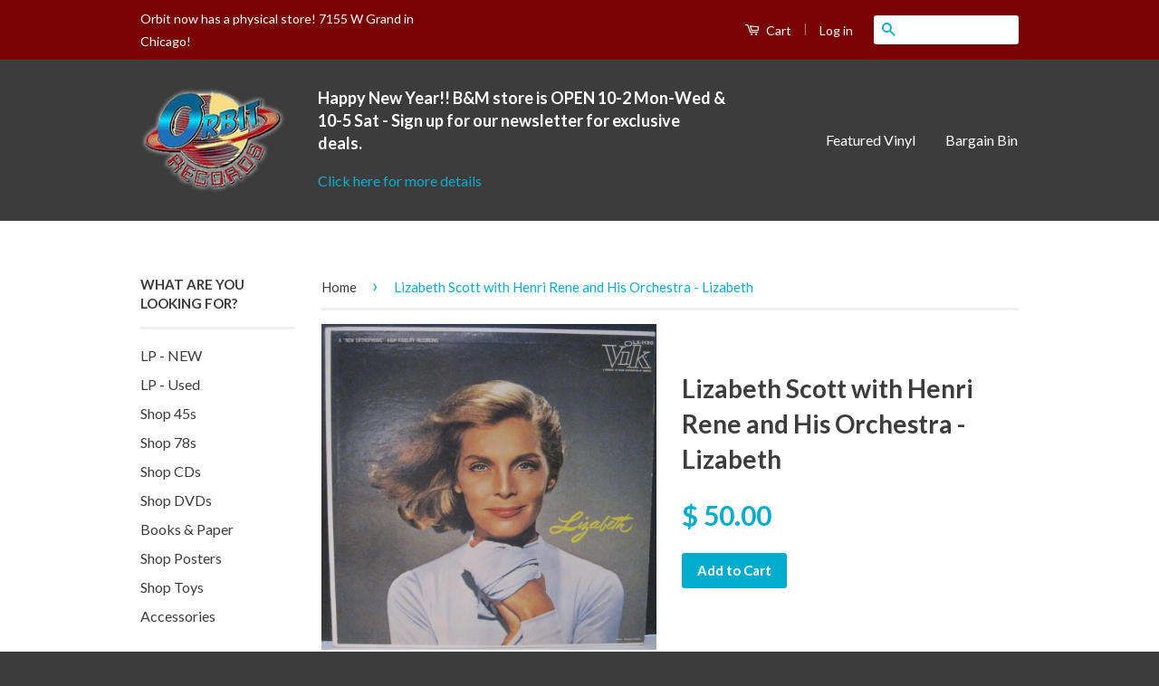

--- FILE ---
content_type: text/html; charset=utf-8
request_url: https://orbitrecords.com/products/lizabeth-scott-with-henri-rene-and-his-orchestra-lizabeth
body_size: 16245
content:
<!doctype html>
<!--[if lt IE 7]><html class="no-js lt-ie9 lt-ie8 lt-ie7" lang="en"> <![endif]-->
<!--[if IE 7]><html class="no-js lt-ie9 lt-ie8" lang="en"> <![endif]-->
<!--[if IE 8]><html class="no-js lt-ie9" lang="en"> <![endif]-->
<!--[if IE 9 ]><html class="ie9 no-js"> <![endif]-->
<!--[if (gt IE 9)|!(IE)]><!--> <html class="no-js"> <!--<![endif]-->
<head>
<meta name="google-site-verification" content="bC-hGGSe2O0bY8zIWuQ4rucG4SET92ygwTHmHqdhems" />
  <!-- Basic page needs ================================================== -->
  <meta charset="utf-8">
  <meta http-equiv="X-UA-Compatible" content="IE=edge,chrome=1">

  
  <link rel="shortcut icon" href="//orbitrecords.com/cdn/shop/t/3/assets/favicon.png?v=78210306088535284711454107761" type="image/png" />
  

  <!-- Title and description ================================================== -->
  <title>
  Lizabeth Scott with Henri Rene and His Orchestra - Lizabeth &ndash; Orbit Records
  </title>

  
  <meta name="description" content="1958 VIK Records Mono Lp LX-1130. Record is EX, Beautiful Shine, Clean. Sleeve is EX, tiny bit of ring wear, Promo Stamp on back cover. Contains; ﻿Can&#39;t Get Out of This Mood / Men / I&#39;m In Love Again / He Is a Man / Legalize My Name / It&#39;s So Nice To Have a Man Around The House / He&#39;s Funny That Way / A Deep Dark Secre">
  

  <!-- Social Meta Tags ================================================== -->
  

  <meta property="og:type" content="product">
  <meta property="og:title" content="Lizabeth Scott with Henri Rene and His Orchestra - Lizabeth">
  <meta property="og:url" content="https://orbitrecords.com/products/lizabeth-scott-with-henri-rene-and-his-orchestra-lizabeth">
  
  <meta property="og:image" content="http://orbitrecords.com/cdn/shop/products/LizabethScottLizabethVikRecordsMonoLpLX1130_grande.jpg?v=1630447190">
  <meta property="og:image:secure_url" content="https://orbitrecords.com/cdn/shop/products/LizabethScottLizabethVikRecordsMonoLpLX1130_grande.jpg?v=1630447190">
  
  <meta property="og:price:amount" content="50.00">
  <meta property="og:price:currency" content="USD">


  <meta property="og:description" content="1958 VIK Records Mono Lp LX-1130. Record is EX, Beautiful Shine, Clean. Sleeve is EX, tiny bit of ring wear, Promo Stamp on back cover. Contains; ﻿Can&#39;t Get Out of This Mood / Men / I&#39;m In Love Again / He Is a Man / Legalize My Name / It&#39;s So Nice To Have a Man Around The House / He&#39;s Funny That Way / A Deep Dark Secre">

<meta property="og:site_name" content="Orbit Records">



<meta name="twitter:card" content="summary">


  <meta name="twitter:site" content="@orbit_records">



  <meta name="twitter:title" content="Lizabeth Scott with Henri Rene and His Orchestra - Lizabeth">
  <meta name="twitter:description" content="1958 VIK Records Mono Lp LX-1130. Record is EX, Beautiful Shine, Clean. Sleeve is EX, tiny bit of ring wear, Promo Stamp on back cover. Contains; ﻿Can&#39;t Get Out of This Mood / Men / I&#39;m In Love Again / He Is a Man / Legalize My Name / It&#39;s">
  <meta name="twitter:image" content="https://orbitrecords.com/cdn/shop/products/LizabethScottLizabethVikRecordsMonoLpLX1130_medium.jpg?v=1630447190">
  <meta name="twitter:image:width" content="240">
  <meta name="twitter:image:height" content="240">



  <!-- Helpers ================================================== -->
  <link rel="canonical" href="https://orbitrecords.com/products/lizabeth-scott-with-henri-rene-and-his-orchestra-lizabeth">
  <meta name="viewport" content="width=device-width,initial-scale=1">
  <meta name="theme-color" content="#00accc">

  

  <!-- CSS ================================================== -->
  <link href="//orbitrecords.com/cdn/shop/t/3/assets/timber.scss.css?v=171956470857045713451704666080" rel="stylesheet" type="text/css" media="all" />
  <link href="//orbitrecords.com/cdn/shop/t/3/assets/theme.scss.css?v=95225465208065574291704666080" rel="stylesheet" type="text/css" media="all" />

  
  
  
  <link href="//fonts.googleapis.com/css?family=Lato:400,700" rel="stylesheet" type="text/css" media="all" />


  



  <!-- Header hook for plugins ================================================== -->
  <script>window.performance && window.performance.mark && window.performance.mark('shopify.content_for_header.start');</script><meta name="google-site-verification" content="bC-hGGSe2O0bY8zIWuQ4rucG4SET92ygwTHmHqdhems">
<meta id="shopify-digital-wallet" name="shopify-digital-wallet" content="/8074553/digital_wallets/dialog">
<meta name="shopify-checkout-api-token" content="21789aa43e6100bb555e2e983f7d7e44">
<meta id="in-context-paypal-metadata" data-shop-id="8074553" data-venmo-supported="true" data-environment="production" data-locale="en_US" data-paypal-v4="true" data-currency="USD">
<link rel="alternate" type="application/json+oembed" href="https://orbitrecords.com/products/lizabeth-scott-with-henri-rene-and-his-orchestra-lizabeth.oembed">
<script async="async" src="/checkouts/internal/preloads.js?locale=en-US"></script>
<link rel="preconnect" href="https://shop.app" crossorigin="anonymous">
<script async="async" src="https://shop.app/checkouts/internal/preloads.js?locale=en-US&shop_id=8074553" crossorigin="anonymous"></script>
<script id="apple-pay-shop-capabilities" type="application/json">{"shopId":8074553,"countryCode":"US","currencyCode":"USD","merchantCapabilities":["supports3DS"],"merchantId":"gid:\/\/shopify\/Shop\/8074553","merchantName":"Orbit Records","requiredBillingContactFields":["postalAddress","email","phone"],"requiredShippingContactFields":["postalAddress","email","phone"],"shippingType":"shipping","supportedNetworks":["visa","masterCard","amex","discover","elo","jcb"],"total":{"type":"pending","label":"Orbit Records","amount":"1.00"},"shopifyPaymentsEnabled":true,"supportsSubscriptions":true}</script>
<script id="shopify-features" type="application/json">{"accessToken":"21789aa43e6100bb555e2e983f7d7e44","betas":["rich-media-storefront-analytics"],"domain":"orbitrecords.com","predictiveSearch":true,"shopId":8074553,"locale":"en"}</script>
<script>var Shopify = Shopify || {};
Shopify.shop = "orbit-records.myshopify.com";
Shopify.locale = "en";
Shopify.currency = {"active":"USD","rate":"1.0"};
Shopify.country = "US";
Shopify.theme = {"name":"Classic","id":78376513,"schema_name":null,"schema_version":null,"theme_store_id":721,"role":"main"};
Shopify.theme.handle = "null";
Shopify.theme.style = {"id":null,"handle":null};
Shopify.cdnHost = "orbitrecords.com/cdn";
Shopify.routes = Shopify.routes || {};
Shopify.routes.root = "/";</script>
<script type="module">!function(o){(o.Shopify=o.Shopify||{}).modules=!0}(window);</script>
<script>!function(o){function n(){var o=[];function n(){o.push(Array.prototype.slice.apply(arguments))}return n.q=o,n}var t=o.Shopify=o.Shopify||{};t.loadFeatures=n(),t.autoloadFeatures=n()}(window);</script>
<script>
  window.ShopifyPay = window.ShopifyPay || {};
  window.ShopifyPay.apiHost = "shop.app\/pay";
  window.ShopifyPay.redirectState = null;
</script>
<script id="shop-js-analytics" type="application/json">{"pageType":"product"}</script>
<script defer="defer" async type="module" src="//orbitrecords.com/cdn/shopifycloud/shop-js/modules/v2/client.init-shop-cart-sync_BT-GjEfc.en.esm.js"></script>
<script defer="defer" async type="module" src="//orbitrecords.com/cdn/shopifycloud/shop-js/modules/v2/chunk.common_D58fp_Oc.esm.js"></script>
<script defer="defer" async type="module" src="//orbitrecords.com/cdn/shopifycloud/shop-js/modules/v2/chunk.modal_xMitdFEc.esm.js"></script>
<script type="module">
  await import("//orbitrecords.com/cdn/shopifycloud/shop-js/modules/v2/client.init-shop-cart-sync_BT-GjEfc.en.esm.js");
await import("//orbitrecords.com/cdn/shopifycloud/shop-js/modules/v2/chunk.common_D58fp_Oc.esm.js");
await import("//orbitrecords.com/cdn/shopifycloud/shop-js/modules/v2/chunk.modal_xMitdFEc.esm.js");

  window.Shopify.SignInWithShop?.initShopCartSync?.({"fedCMEnabled":true,"windoidEnabled":true});

</script>
<script>
  window.Shopify = window.Shopify || {};
  if (!window.Shopify.featureAssets) window.Shopify.featureAssets = {};
  window.Shopify.featureAssets['shop-js'] = {"shop-cart-sync":["modules/v2/client.shop-cart-sync_DZOKe7Ll.en.esm.js","modules/v2/chunk.common_D58fp_Oc.esm.js","modules/v2/chunk.modal_xMitdFEc.esm.js"],"init-fed-cm":["modules/v2/client.init-fed-cm_B6oLuCjv.en.esm.js","modules/v2/chunk.common_D58fp_Oc.esm.js","modules/v2/chunk.modal_xMitdFEc.esm.js"],"shop-cash-offers":["modules/v2/client.shop-cash-offers_D2sdYoxE.en.esm.js","modules/v2/chunk.common_D58fp_Oc.esm.js","modules/v2/chunk.modal_xMitdFEc.esm.js"],"shop-login-button":["modules/v2/client.shop-login-button_QeVjl5Y3.en.esm.js","modules/v2/chunk.common_D58fp_Oc.esm.js","modules/v2/chunk.modal_xMitdFEc.esm.js"],"pay-button":["modules/v2/client.pay-button_DXTOsIq6.en.esm.js","modules/v2/chunk.common_D58fp_Oc.esm.js","modules/v2/chunk.modal_xMitdFEc.esm.js"],"shop-button":["modules/v2/client.shop-button_DQZHx9pm.en.esm.js","modules/v2/chunk.common_D58fp_Oc.esm.js","modules/v2/chunk.modal_xMitdFEc.esm.js"],"avatar":["modules/v2/client.avatar_BTnouDA3.en.esm.js"],"init-windoid":["modules/v2/client.init-windoid_CR1B-cfM.en.esm.js","modules/v2/chunk.common_D58fp_Oc.esm.js","modules/v2/chunk.modal_xMitdFEc.esm.js"],"init-shop-for-new-customer-accounts":["modules/v2/client.init-shop-for-new-customer-accounts_C_vY_xzh.en.esm.js","modules/v2/client.shop-login-button_QeVjl5Y3.en.esm.js","modules/v2/chunk.common_D58fp_Oc.esm.js","modules/v2/chunk.modal_xMitdFEc.esm.js"],"init-shop-email-lookup-coordinator":["modules/v2/client.init-shop-email-lookup-coordinator_BI7n9ZSv.en.esm.js","modules/v2/chunk.common_D58fp_Oc.esm.js","modules/v2/chunk.modal_xMitdFEc.esm.js"],"init-shop-cart-sync":["modules/v2/client.init-shop-cart-sync_BT-GjEfc.en.esm.js","modules/v2/chunk.common_D58fp_Oc.esm.js","modules/v2/chunk.modal_xMitdFEc.esm.js"],"shop-toast-manager":["modules/v2/client.shop-toast-manager_DiYdP3xc.en.esm.js","modules/v2/chunk.common_D58fp_Oc.esm.js","modules/v2/chunk.modal_xMitdFEc.esm.js"],"init-customer-accounts":["modules/v2/client.init-customer-accounts_D9ZNqS-Q.en.esm.js","modules/v2/client.shop-login-button_QeVjl5Y3.en.esm.js","modules/v2/chunk.common_D58fp_Oc.esm.js","modules/v2/chunk.modal_xMitdFEc.esm.js"],"init-customer-accounts-sign-up":["modules/v2/client.init-customer-accounts-sign-up_iGw4briv.en.esm.js","modules/v2/client.shop-login-button_QeVjl5Y3.en.esm.js","modules/v2/chunk.common_D58fp_Oc.esm.js","modules/v2/chunk.modal_xMitdFEc.esm.js"],"shop-follow-button":["modules/v2/client.shop-follow-button_CqMgW2wH.en.esm.js","modules/v2/chunk.common_D58fp_Oc.esm.js","modules/v2/chunk.modal_xMitdFEc.esm.js"],"checkout-modal":["modules/v2/client.checkout-modal_xHeaAweL.en.esm.js","modules/v2/chunk.common_D58fp_Oc.esm.js","modules/v2/chunk.modal_xMitdFEc.esm.js"],"shop-login":["modules/v2/client.shop-login_D91U-Q7h.en.esm.js","modules/v2/chunk.common_D58fp_Oc.esm.js","modules/v2/chunk.modal_xMitdFEc.esm.js"],"lead-capture":["modules/v2/client.lead-capture_BJmE1dJe.en.esm.js","modules/v2/chunk.common_D58fp_Oc.esm.js","modules/v2/chunk.modal_xMitdFEc.esm.js"],"payment-terms":["modules/v2/client.payment-terms_Ci9AEqFq.en.esm.js","modules/v2/chunk.common_D58fp_Oc.esm.js","modules/v2/chunk.modal_xMitdFEc.esm.js"]};
</script>
<script id="__st">var __st={"a":8074553,"offset":-21600,"reqid":"56508ab9-4e07-4689-a6d9-705b8654d936-1769172216","pageurl":"orbitrecords.com\/products\/lizabeth-scott-with-henri-rene-and-his-orchestra-lizabeth","u":"8b527db637b7","p":"product","rtyp":"product","rid":6878416404659};</script>
<script>window.ShopifyPaypalV4VisibilityTracking = true;</script>
<script id="captcha-bootstrap">!function(){'use strict';const t='contact',e='account',n='new_comment',o=[[t,t],['blogs',n],['comments',n],[t,'customer']],c=[[e,'customer_login'],[e,'guest_login'],[e,'recover_customer_password'],[e,'create_customer']],r=t=>t.map((([t,e])=>`form[action*='/${t}']:not([data-nocaptcha='true']) input[name='form_type'][value='${e}']`)).join(','),a=t=>()=>t?[...document.querySelectorAll(t)].map((t=>t.form)):[];function s(){const t=[...o],e=r(t);return a(e)}const i='password',u='form_key',d=['recaptcha-v3-token','g-recaptcha-response','h-captcha-response',i],f=()=>{try{return window.sessionStorage}catch{return}},m='__shopify_v',_=t=>t.elements[u];function p(t,e,n=!1){try{const o=window.sessionStorage,c=JSON.parse(o.getItem(e)),{data:r}=function(t){const{data:e,action:n}=t;return t[m]||n?{data:e,action:n}:{data:t,action:n}}(c);for(const[e,n]of Object.entries(r))t.elements[e]&&(t.elements[e].value=n);n&&o.removeItem(e)}catch(o){console.error('form repopulation failed',{error:o})}}const l='form_type',E='cptcha';function T(t){t.dataset[E]=!0}const w=window,h=w.document,L='Shopify',v='ce_forms',y='captcha';let A=!1;((t,e)=>{const n=(g='f06e6c50-85a8-45c8-87d0-21a2b65856fe',I='https://cdn.shopify.com/shopifycloud/storefront-forms-hcaptcha/ce_storefront_forms_captcha_hcaptcha.v1.5.2.iife.js',D={infoText:'Protected by hCaptcha',privacyText:'Privacy',termsText:'Terms'},(t,e,n)=>{const o=w[L][v],c=o.bindForm;if(c)return c(t,g,e,D).then(n);var r;o.q.push([[t,g,e,D],n]),r=I,A||(h.body.append(Object.assign(h.createElement('script'),{id:'captcha-provider',async:!0,src:r})),A=!0)});var g,I,D;w[L]=w[L]||{},w[L][v]=w[L][v]||{},w[L][v].q=[],w[L][y]=w[L][y]||{},w[L][y].protect=function(t,e){n(t,void 0,e),T(t)},Object.freeze(w[L][y]),function(t,e,n,w,h,L){const[v,y,A,g]=function(t,e,n){const i=e?o:[],u=t?c:[],d=[...i,...u],f=r(d),m=r(i),_=r(d.filter((([t,e])=>n.includes(e))));return[a(f),a(m),a(_),s()]}(w,h,L),I=t=>{const e=t.target;return e instanceof HTMLFormElement?e:e&&e.form},D=t=>v().includes(t);t.addEventListener('submit',(t=>{const e=I(t);if(!e)return;const n=D(e)&&!e.dataset.hcaptchaBound&&!e.dataset.recaptchaBound,o=_(e),c=g().includes(e)&&(!o||!o.value);(n||c)&&t.preventDefault(),c&&!n&&(function(t){try{if(!f())return;!function(t){const e=f();if(!e)return;const n=_(t);if(!n)return;const o=n.value;o&&e.removeItem(o)}(t);const e=Array.from(Array(32),(()=>Math.random().toString(36)[2])).join('');!function(t,e){_(t)||t.append(Object.assign(document.createElement('input'),{type:'hidden',name:u})),t.elements[u].value=e}(t,e),function(t,e){const n=f();if(!n)return;const o=[...t.querySelectorAll(`input[type='${i}']`)].map((({name:t})=>t)),c=[...d,...o],r={};for(const[a,s]of new FormData(t).entries())c.includes(a)||(r[a]=s);n.setItem(e,JSON.stringify({[m]:1,action:t.action,data:r}))}(t,e)}catch(e){console.error('failed to persist form',e)}}(e),e.submit())}));const S=(t,e)=>{t&&!t.dataset[E]&&(n(t,e.some((e=>e===t))),T(t))};for(const o of['focusin','change'])t.addEventListener(o,(t=>{const e=I(t);D(e)&&S(e,y())}));const B=e.get('form_key'),M=e.get(l),P=B&&M;t.addEventListener('DOMContentLoaded',(()=>{const t=y();if(P)for(const e of t)e.elements[l].value===M&&p(e,B);[...new Set([...A(),...v().filter((t=>'true'===t.dataset.shopifyCaptcha))])].forEach((e=>S(e,t)))}))}(h,new URLSearchParams(w.location.search),n,t,e,['guest_login'])})(!0,!0)}();</script>
<script integrity="sha256-4kQ18oKyAcykRKYeNunJcIwy7WH5gtpwJnB7kiuLZ1E=" data-source-attribution="shopify.loadfeatures" defer="defer" src="//orbitrecords.com/cdn/shopifycloud/storefront/assets/storefront/load_feature-a0a9edcb.js" crossorigin="anonymous"></script>
<script crossorigin="anonymous" defer="defer" src="//orbitrecords.com/cdn/shopifycloud/storefront/assets/shopify_pay/storefront-65b4c6d7.js?v=20250812"></script>
<script data-source-attribution="shopify.dynamic_checkout.dynamic.init">var Shopify=Shopify||{};Shopify.PaymentButton=Shopify.PaymentButton||{isStorefrontPortableWallets:!0,init:function(){window.Shopify.PaymentButton.init=function(){};var t=document.createElement("script");t.src="https://orbitrecords.com/cdn/shopifycloud/portable-wallets/latest/portable-wallets.en.js",t.type="module",document.head.appendChild(t)}};
</script>
<script data-source-attribution="shopify.dynamic_checkout.buyer_consent">
  function portableWalletsHideBuyerConsent(e){var t=document.getElementById("shopify-buyer-consent"),n=document.getElementById("shopify-subscription-policy-button");t&&n&&(t.classList.add("hidden"),t.setAttribute("aria-hidden","true"),n.removeEventListener("click",e))}function portableWalletsShowBuyerConsent(e){var t=document.getElementById("shopify-buyer-consent"),n=document.getElementById("shopify-subscription-policy-button");t&&n&&(t.classList.remove("hidden"),t.removeAttribute("aria-hidden"),n.addEventListener("click",e))}window.Shopify?.PaymentButton&&(window.Shopify.PaymentButton.hideBuyerConsent=portableWalletsHideBuyerConsent,window.Shopify.PaymentButton.showBuyerConsent=portableWalletsShowBuyerConsent);
</script>
<script data-source-attribution="shopify.dynamic_checkout.cart.bootstrap">document.addEventListener("DOMContentLoaded",(function(){function t(){return document.querySelector("shopify-accelerated-checkout-cart, shopify-accelerated-checkout")}if(t())Shopify.PaymentButton.init();else{new MutationObserver((function(e,n){t()&&(Shopify.PaymentButton.init(),n.disconnect())})).observe(document.body,{childList:!0,subtree:!0})}}));
</script>
<link id="shopify-accelerated-checkout-styles" rel="stylesheet" media="screen" href="https://orbitrecords.com/cdn/shopifycloud/portable-wallets/latest/accelerated-checkout-backwards-compat.css" crossorigin="anonymous">
<style id="shopify-accelerated-checkout-cart">
        #shopify-buyer-consent {
  margin-top: 1em;
  display: inline-block;
  width: 100%;
}

#shopify-buyer-consent.hidden {
  display: none;
}

#shopify-subscription-policy-button {
  background: none;
  border: none;
  padding: 0;
  text-decoration: underline;
  font-size: inherit;
  cursor: pointer;
}

#shopify-subscription-policy-button::before {
  box-shadow: none;
}

      </style>

<script>window.performance && window.performance.mark && window.performance.mark('shopify.content_for_header.end');</script>

  

<!--[if lt IE 9]>
<script src="//cdnjs.cloudflare.com/ajax/libs/html5shiv/3.7.2/html5shiv.min.js" type="text/javascript"></script>
<script src="//orbitrecords.com/cdn/shop/t/3/assets/respond.min.js?v=52248677837542619231450551578" type="text/javascript"></script>
<link href="//orbitrecords.com/cdn/shop/t/3/assets/respond-proxy.html" id="respond-proxy" rel="respond-proxy" />
<link href="//orbitrecords.com/search?q=15d757e8c0fa47fa0fd114fea6ae04e9" id="respond-redirect" rel="respond-redirect" />
<script src="//orbitrecords.com/search?q=15d757e8c0fa47fa0fd114fea6ae04e9" type="text/javascript"></script>
<![endif]-->



  <script src="//ajax.googleapis.com/ajax/libs/jquery/1.11.0/jquery.min.js" type="text/javascript"></script>
  <script src="//orbitrecords.com/cdn/shop/t/3/assets/modernizr.min.js?v=26620055551102246001450551578" type="text/javascript"></script>

  
  

<link href="https://monorail-edge.shopifysvc.com" rel="dns-prefetch">
<script>(function(){if ("sendBeacon" in navigator && "performance" in window) {try {var session_token_from_headers = performance.getEntriesByType('navigation')[0].serverTiming.find(x => x.name == '_s').description;} catch {var session_token_from_headers = undefined;}var session_cookie_matches = document.cookie.match(/_shopify_s=([^;]*)/);var session_token_from_cookie = session_cookie_matches && session_cookie_matches.length === 2 ? session_cookie_matches[1] : "";var session_token = session_token_from_headers || session_token_from_cookie || "";function handle_abandonment_event(e) {var entries = performance.getEntries().filter(function(entry) {return /monorail-edge.shopifysvc.com/.test(entry.name);});if (!window.abandonment_tracked && entries.length === 0) {window.abandonment_tracked = true;var currentMs = Date.now();var navigation_start = performance.timing.navigationStart;var payload = {shop_id: 8074553,url: window.location.href,navigation_start,duration: currentMs - navigation_start,session_token,page_type: "product"};window.navigator.sendBeacon("https://monorail-edge.shopifysvc.com/v1/produce", JSON.stringify({schema_id: "online_store_buyer_site_abandonment/1.1",payload: payload,metadata: {event_created_at_ms: currentMs,event_sent_at_ms: currentMs}}));}}window.addEventListener('pagehide', handle_abandonment_event);}}());</script>
<script id="web-pixels-manager-setup">(function e(e,d,r,n,o){if(void 0===o&&(o={}),!Boolean(null===(a=null===(i=window.Shopify)||void 0===i?void 0:i.analytics)||void 0===a?void 0:a.replayQueue)){var i,a;window.Shopify=window.Shopify||{};var t=window.Shopify;t.analytics=t.analytics||{};var s=t.analytics;s.replayQueue=[],s.publish=function(e,d,r){return s.replayQueue.push([e,d,r]),!0};try{self.performance.mark("wpm:start")}catch(e){}var l=function(){var e={modern:/Edge?\/(1{2}[4-9]|1[2-9]\d|[2-9]\d{2}|\d{4,})\.\d+(\.\d+|)|Firefox\/(1{2}[4-9]|1[2-9]\d|[2-9]\d{2}|\d{4,})\.\d+(\.\d+|)|Chrom(ium|e)\/(9{2}|\d{3,})\.\d+(\.\d+|)|(Maci|X1{2}).+ Version\/(15\.\d+|(1[6-9]|[2-9]\d|\d{3,})\.\d+)([,.]\d+|)( \(\w+\)|)( Mobile\/\w+|) Safari\/|Chrome.+OPR\/(9{2}|\d{3,})\.\d+\.\d+|(CPU[ +]OS|iPhone[ +]OS|CPU[ +]iPhone|CPU IPhone OS|CPU iPad OS)[ +]+(15[._]\d+|(1[6-9]|[2-9]\d|\d{3,})[._]\d+)([._]\d+|)|Android:?[ /-](13[3-9]|1[4-9]\d|[2-9]\d{2}|\d{4,})(\.\d+|)(\.\d+|)|Android.+Firefox\/(13[5-9]|1[4-9]\d|[2-9]\d{2}|\d{4,})\.\d+(\.\d+|)|Android.+Chrom(ium|e)\/(13[3-9]|1[4-9]\d|[2-9]\d{2}|\d{4,})\.\d+(\.\d+|)|SamsungBrowser\/([2-9]\d|\d{3,})\.\d+/,legacy:/Edge?\/(1[6-9]|[2-9]\d|\d{3,})\.\d+(\.\d+|)|Firefox\/(5[4-9]|[6-9]\d|\d{3,})\.\d+(\.\d+|)|Chrom(ium|e)\/(5[1-9]|[6-9]\d|\d{3,})\.\d+(\.\d+|)([\d.]+$|.*Safari\/(?![\d.]+ Edge\/[\d.]+$))|(Maci|X1{2}).+ Version\/(10\.\d+|(1[1-9]|[2-9]\d|\d{3,})\.\d+)([,.]\d+|)( \(\w+\)|)( Mobile\/\w+|) Safari\/|Chrome.+OPR\/(3[89]|[4-9]\d|\d{3,})\.\d+\.\d+|(CPU[ +]OS|iPhone[ +]OS|CPU[ +]iPhone|CPU IPhone OS|CPU iPad OS)[ +]+(10[._]\d+|(1[1-9]|[2-9]\d|\d{3,})[._]\d+)([._]\d+|)|Android:?[ /-](13[3-9]|1[4-9]\d|[2-9]\d{2}|\d{4,})(\.\d+|)(\.\d+|)|Mobile Safari.+OPR\/([89]\d|\d{3,})\.\d+\.\d+|Android.+Firefox\/(13[5-9]|1[4-9]\d|[2-9]\d{2}|\d{4,})\.\d+(\.\d+|)|Android.+Chrom(ium|e)\/(13[3-9]|1[4-9]\d|[2-9]\d{2}|\d{4,})\.\d+(\.\d+|)|Android.+(UC? ?Browser|UCWEB|U3)[ /]?(15\.([5-9]|\d{2,})|(1[6-9]|[2-9]\d|\d{3,})\.\d+)\.\d+|SamsungBrowser\/(5\.\d+|([6-9]|\d{2,})\.\d+)|Android.+MQ{2}Browser\/(14(\.(9|\d{2,})|)|(1[5-9]|[2-9]\d|\d{3,})(\.\d+|))(\.\d+|)|K[Aa][Ii]OS\/(3\.\d+|([4-9]|\d{2,})\.\d+)(\.\d+|)/},d=e.modern,r=e.legacy,n=navigator.userAgent;return n.match(d)?"modern":n.match(r)?"legacy":"unknown"}(),u="modern"===l?"modern":"legacy",c=(null!=n?n:{modern:"",legacy:""})[u],f=function(e){return[e.baseUrl,"/wpm","/b",e.hashVersion,"modern"===e.buildTarget?"m":"l",".js"].join("")}({baseUrl:d,hashVersion:r,buildTarget:u}),m=function(e){var d=e.version,r=e.bundleTarget,n=e.surface,o=e.pageUrl,i=e.monorailEndpoint;return{emit:function(e){var a=e.status,t=e.errorMsg,s=(new Date).getTime(),l=JSON.stringify({metadata:{event_sent_at_ms:s},events:[{schema_id:"web_pixels_manager_load/3.1",payload:{version:d,bundle_target:r,page_url:o,status:a,surface:n,error_msg:t},metadata:{event_created_at_ms:s}}]});if(!i)return console&&console.warn&&console.warn("[Web Pixels Manager] No Monorail endpoint provided, skipping logging."),!1;try{return self.navigator.sendBeacon.bind(self.navigator)(i,l)}catch(e){}var u=new XMLHttpRequest;try{return u.open("POST",i,!0),u.setRequestHeader("Content-Type","text/plain"),u.send(l),!0}catch(e){return console&&console.warn&&console.warn("[Web Pixels Manager] Got an unhandled error while logging to Monorail."),!1}}}}({version:r,bundleTarget:l,surface:e.surface,pageUrl:self.location.href,monorailEndpoint:e.monorailEndpoint});try{o.browserTarget=l,function(e){var d=e.src,r=e.async,n=void 0===r||r,o=e.onload,i=e.onerror,a=e.sri,t=e.scriptDataAttributes,s=void 0===t?{}:t,l=document.createElement("script"),u=document.querySelector("head"),c=document.querySelector("body");if(l.async=n,l.src=d,a&&(l.integrity=a,l.crossOrigin="anonymous"),s)for(var f in s)if(Object.prototype.hasOwnProperty.call(s,f))try{l.dataset[f]=s[f]}catch(e){}if(o&&l.addEventListener("load",o),i&&l.addEventListener("error",i),u)u.appendChild(l);else{if(!c)throw new Error("Did not find a head or body element to append the script");c.appendChild(l)}}({src:f,async:!0,onload:function(){if(!function(){var e,d;return Boolean(null===(d=null===(e=window.Shopify)||void 0===e?void 0:e.analytics)||void 0===d?void 0:d.initialized)}()){var d=window.webPixelsManager.init(e)||void 0;if(d){var r=window.Shopify.analytics;r.replayQueue.forEach((function(e){var r=e[0],n=e[1],o=e[2];d.publishCustomEvent(r,n,o)})),r.replayQueue=[],r.publish=d.publishCustomEvent,r.visitor=d.visitor,r.initialized=!0}}},onerror:function(){return m.emit({status:"failed",errorMsg:"".concat(f," has failed to load")})},sri:function(e){var d=/^sha384-[A-Za-z0-9+/=]+$/;return"string"==typeof e&&d.test(e)}(c)?c:"",scriptDataAttributes:o}),m.emit({status:"loading"})}catch(e){m.emit({status:"failed",errorMsg:(null==e?void 0:e.message)||"Unknown error"})}}})({shopId: 8074553,storefrontBaseUrl: "https://orbitrecords.com",extensionsBaseUrl: "https://extensions.shopifycdn.com/cdn/shopifycloud/web-pixels-manager",monorailEndpoint: "https://monorail-edge.shopifysvc.com/unstable/produce_batch",surface: "storefront-renderer",enabledBetaFlags: ["2dca8a86"],webPixelsConfigList: [{"id":"513343739","configuration":"{\"config\":\"{\\\"pixel_id\\\":\\\"G-J4NGZLT9RX\\\",\\\"target_country\\\":\\\"US\\\",\\\"gtag_events\\\":[{\\\"type\\\":\\\"begin_checkout\\\",\\\"action_label\\\":\\\"G-J4NGZLT9RX\\\"},{\\\"type\\\":\\\"search\\\",\\\"action_label\\\":\\\"G-J4NGZLT9RX\\\"},{\\\"type\\\":\\\"view_item\\\",\\\"action_label\\\":[\\\"G-J4NGZLT9RX\\\",\\\"MC-HX6DZN1QLT\\\"]},{\\\"type\\\":\\\"purchase\\\",\\\"action_label\\\":[\\\"G-J4NGZLT9RX\\\",\\\"MC-HX6DZN1QLT\\\"]},{\\\"type\\\":\\\"page_view\\\",\\\"action_label\\\":[\\\"G-J4NGZLT9RX\\\",\\\"MC-HX6DZN1QLT\\\"]},{\\\"type\\\":\\\"add_payment_info\\\",\\\"action_label\\\":\\\"G-J4NGZLT9RX\\\"},{\\\"type\\\":\\\"add_to_cart\\\",\\\"action_label\\\":\\\"G-J4NGZLT9RX\\\"}],\\\"enable_monitoring_mode\\\":false}\"}","eventPayloadVersion":"v1","runtimeContext":"OPEN","scriptVersion":"b2a88bafab3e21179ed38636efcd8a93","type":"APP","apiClientId":1780363,"privacyPurposes":[],"dataSharingAdjustments":{"protectedCustomerApprovalScopes":["read_customer_address","read_customer_email","read_customer_name","read_customer_personal_data","read_customer_phone"]}},{"id":"shopify-app-pixel","configuration":"{}","eventPayloadVersion":"v1","runtimeContext":"STRICT","scriptVersion":"0450","apiClientId":"shopify-pixel","type":"APP","privacyPurposes":["ANALYTICS","MARKETING"]},{"id":"shopify-custom-pixel","eventPayloadVersion":"v1","runtimeContext":"LAX","scriptVersion":"0450","apiClientId":"shopify-pixel","type":"CUSTOM","privacyPurposes":["ANALYTICS","MARKETING"]}],isMerchantRequest: false,initData: {"shop":{"name":"Orbit Records","paymentSettings":{"currencyCode":"USD"},"myshopifyDomain":"orbit-records.myshopify.com","countryCode":"US","storefrontUrl":"https:\/\/orbitrecords.com"},"customer":null,"cart":null,"checkout":null,"productVariants":[{"price":{"amount":50.0,"currencyCode":"USD"},"product":{"title":"Lizabeth Scott with Henri Rene and His Orchestra - Lizabeth","vendor":"n\/a","id":"6878416404659","untranslatedTitle":"Lizabeth Scott with Henri Rene and His Orchestra - Lizabeth","url":"\/products\/lizabeth-scott-with-henri-rene-and-his-orchestra-lizabeth","type":"LP - Used"},"id":"40477606314163","image":{"src":"\/\/orbitrecords.com\/cdn\/shop\/products\/LizabethScottLizabethVikRecordsMonoLpLX1130.jpg?v=1630447190"},"sku":"","title":"Default Title","untranslatedTitle":"Default Title"}],"purchasingCompany":null},},"https://orbitrecords.com/cdn","fcfee988w5aeb613cpc8e4bc33m6693e112",{"modern":"","legacy":""},{"shopId":"8074553","storefrontBaseUrl":"https:\/\/orbitrecords.com","extensionBaseUrl":"https:\/\/extensions.shopifycdn.com\/cdn\/shopifycloud\/web-pixels-manager","surface":"storefront-renderer","enabledBetaFlags":"[\"2dca8a86\"]","isMerchantRequest":"false","hashVersion":"fcfee988w5aeb613cpc8e4bc33m6693e112","publish":"custom","events":"[[\"page_viewed\",{}],[\"product_viewed\",{\"productVariant\":{\"price\":{\"amount\":50.0,\"currencyCode\":\"USD\"},\"product\":{\"title\":\"Lizabeth Scott with Henri Rene and His Orchestra - Lizabeth\",\"vendor\":\"n\/a\",\"id\":\"6878416404659\",\"untranslatedTitle\":\"Lizabeth Scott with Henri Rene and His Orchestra - Lizabeth\",\"url\":\"\/products\/lizabeth-scott-with-henri-rene-and-his-orchestra-lizabeth\",\"type\":\"LP - Used\"},\"id\":\"40477606314163\",\"image\":{\"src\":\"\/\/orbitrecords.com\/cdn\/shop\/products\/LizabethScottLizabethVikRecordsMonoLpLX1130.jpg?v=1630447190\"},\"sku\":\"\",\"title\":\"Default Title\",\"untranslatedTitle\":\"Default Title\"}}]]"});</script><script>
  window.ShopifyAnalytics = window.ShopifyAnalytics || {};
  window.ShopifyAnalytics.meta = window.ShopifyAnalytics.meta || {};
  window.ShopifyAnalytics.meta.currency = 'USD';
  var meta = {"product":{"id":6878416404659,"gid":"gid:\/\/shopify\/Product\/6878416404659","vendor":"n\/a","type":"LP - Used","handle":"lizabeth-scott-with-henri-rene-and-his-orchestra-lizabeth","variants":[{"id":40477606314163,"price":5000,"name":"Lizabeth Scott with Henri Rene and His Orchestra - Lizabeth","public_title":null,"sku":""}],"remote":false},"page":{"pageType":"product","resourceType":"product","resourceId":6878416404659,"requestId":"56508ab9-4e07-4689-a6d9-705b8654d936-1769172216"}};
  for (var attr in meta) {
    window.ShopifyAnalytics.meta[attr] = meta[attr];
  }
</script>
<script class="analytics">
  (function () {
    var customDocumentWrite = function(content) {
      var jquery = null;

      if (window.jQuery) {
        jquery = window.jQuery;
      } else if (window.Checkout && window.Checkout.$) {
        jquery = window.Checkout.$;
      }

      if (jquery) {
        jquery('body').append(content);
      }
    };

    var hasLoggedConversion = function(token) {
      if (token) {
        return document.cookie.indexOf('loggedConversion=' + token) !== -1;
      }
      return false;
    }

    var setCookieIfConversion = function(token) {
      if (token) {
        var twoMonthsFromNow = new Date(Date.now());
        twoMonthsFromNow.setMonth(twoMonthsFromNow.getMonth() + 2);

        document.cookie = 'loggedConversion=' + token + '; expires=' + twoMonthsFromNow;
      }
    }

    var trekkie = window.ShopifyAnalytics.lib = window.trekkie = window.trekkie || [];
    if (trekkie.integrations) {
      return;
    }
    trekkie.methods = [
      'identify',
      'page',
      'ready',
      'track',
      'trackForm',
      'trackLink'
    ];
    trekkie.factory = function(method) {
      return function() {
        var args = Array.prototype.slice.call(arguments);
        args.unshift(method);
        trekkie.push(args);
        return trekkie;
      };
    };
    for (var i = 0; i < trekkie.methods.length; i++) {
      var key = trekkie.methods[i];
      trekkie[key] = trekkie.factory(key);
    }
    trekkie.load = function(config) {
      trekkie.config = config || {};
      trekkie.config.initialDocumentCookie = document.cookie;
      var first = document.getElementsByTagName('script')[0];
      var script = document.createElement('script');
      script.type = 'text/javascript';
      script.onerror = function(e) {
        var scriptFallback = document.createElement('script');
        scriptFallback.type = 'text/javascript';
        scriptFallback.onerror = function(error) {
                var Monorail = {
      produce: function produce(monorailDomain, schemaId, payload) {
        var currentMs = new Date().getTime();
        var event = {
          schema_id: schemaId,
          payload: payload,
          metadata: {
            event_created_at_ms: currentMs,
            event_sent_at_ms: currentMs
          }
        };
        return Monorail.sendRequest("https://" + monorailDomain + "/v1/produce", JSON.stringify(event));
      },
      sendRequest: function sendRequest(endpointUrl, payload) {
        // Try the sendBeacon API
        if (window && window.navigator && typeof window.navigator.sendBeacon === 'function' && typeof window.Blob === 'function' && !Monorail.isIos12()) {
          var blobData = new window.Blob([payload], {
            type: 'text/plain'
          });

          if (window.navigator.sendBeacon(endpointUrl, blobData)) {
            return true;
          } // sendBeacon was not successful

        } // XHR beacon

        var xhr = new XMLHttpRequest();

        try {
          xhr.open('POST', endpointUrl);
          xhr.setRequestHeader('Content-Type', 'text/plain');
          xhr.send(payload);
        } catch (e) {
          console.log(e);
        }

        return false;
      },
      isIos12: function isIos12() {
        return window.navigator.userAgent.lastIndexOf('iPhone; CPU iPhone OS 12_') !== -1 || window.navigator.userAgent.lastIndexOf('iPad; CPU OS 12_') !== -1;
      }
    };
    Monorail.produce('monorail-edge.shopifysvc.com',
      'trekkie_storefront_load_errors/1.1',
      {shop_id: 8074553,
      theme_id: 78376513,
      app_name: "storefront",
      context_url: window.location.href,
      source_url: "//orbitrecords.com/cdn/s/trekkie.storefront.8d95595f799fbf7e1d32231b9a28fd43b70c67d3.min.js"});

        };
        scriptFallback.async = true;
        scriptFallback.src = '//orbitrecords.com/cdn/s/trekkie.storefront.8d95595f799fbf7e1d32231b9a28fd43b70c67d3.min.js';
        first.parentNode.insertBefore(scriptFallback, first);
      };
      script.async = true;
      script.src = '//orbitrecords.com/cdn/s/trekkie.storefront.8d95595f799fbf7e1d32231b9a28fd43b70c67d3.min.js';
      first.parentNode.insertBefore(script, first);
    };
    trekkie.load(
      {"Trekkie":{"appName":"storefront","development":false,"defaultAttributes":{"shopId":8074553,"isMerchantRequest":null,"themeId":78376513,"themeCityHash":"13115376953416408327","contentLanguage":"en","currency":"USD","eventMetadataId":"d0a15f7b-f107-47f5-b5bf-885d6f658896"},"isServerSideCookieWritingEnabled":true,"monorailRegion":"shop_domain","enabledBetaFlags":["65f19447"]},"Session Attribution":{},"S2S":{"facebookCapiEnabled":false,"source":"trekkie-storefront-renderer","apiClientId":580111}}
    );

    var loaded = false;
    trekkie.ready(function() {
      if (loaded) return;
      loaded = true;

      window.ShopifyAnalytics.lib = window.trekkie;

      var originalDocumentWrite = document.write;
      document.write = customDocumentWrite;
      try { window.ShopifyAnalytics.merchantGoogleAnalytics.call(this); } catch(error) {};
      document.write = originalDocumentWrite;

      window.ShopifyAnalytics.lib.page(null,{"pageType":"product","resourceType":"product","resourceId":6878416404659,"requestId":"56508ab9-4e07-4689-a6d9-705b8654d936-1769172216","shopifyEmitted":true});

      var match = window.location.pathname.match(/checkouts\/(.+)\/(thank_you|post_purchase)/)
      var token = match? match[1]: undefined;
      if (!hasLoggedConversion(token)) {
        setCookieIfConversion(token);
        window.ShopifyAnalytics.lib.track("Viewed Product",{"currency":"USD","variantId":40477606314163,"productId":6878416404659,"productGid":"gid:\/\/shopify\/Product\/6878416404659","name":"Lizabeth Scott with Henri Rene and His Orchestra - Lizabeth","price":"50.00","sku":"","brand":"n\/a","variant":null,"category":"LP - Used","nonInteraction":true,"remote":false},undefined,undefined,{"shopifyEmitted":true});
      window.ShopifyAnalytics.lib.track("monorail:\/\/trekkie_storefront_viewed_product\/1.1",{"currency":"USD","variantId":40477606314163,"productId":6878416404659,"productGid":"gid:\/\/shopify\/Product\/6878416404659","name":"Lizabeth Scott with Henri Rene and His Orchestra - Lizabeth","price":"50.00","sku":"","brand":"n\/a","variant":null,"category":"LP - Used","nonInteraction":true,"remote":false,"referer":"https:\/\/orbitrecords.com\/products\/lizabeth-scott-with-henri-rene-and-his-orchestra-lizabeth"});
      }
    });


        var eventsListenerScript = document.createElement('script');
        eventsListenerScript.async = true;
        eventsListenerScript.src = "//orbitrecords.com/cdn/shopifycloud/storefront/assets/shop_events_listener-3da45d37.js";
        document.getElementsByTagName('head')[0].appendChild(eventsListenerScript);

})();</script>
  <script>
  if (!window.ga || (window.ga && typeof window.ga !== 'function')) {
    window.ga = function ga() {
      (window.ga.q = window.ga.q || []).push(arguments);
      if (window.Shopify && window.Shopify.analytics && typeof window.Shopify.analytics.publish === 'function') {
        window.Shopify.analytics.publish("ga_stub_called", {}, {sendTo: "google_osp_migration"});
      }
      console.error("Shopify's Google Analytics stub called with:", Array.from(arguments), "\nSee https://help.shopify.com/manual/promoting-marketing/pixels/pixel-migration#google for more information.");
    };
    if (window.Shopify && window.Shopify.analytics && typeof window.Shopify.analytics.publish === 'function') {
      window.Shopify.analytics.publish("ga_stub_initialized", {}, {sendTo: "google_osp_migration"});
    }
  }
</script>
<script
  defer
  src="https://orbitrecords.com/cdn/shopifycloud/perf-kit/shopify-perf-kit-3.0.4.min.js"
  data-application="storefront-renderer"
  data-shop-id="8074553"
  data-render-region="gcp-us-central1"
  data-page-type="product"
  data-theme-instance-id="78376513"
  data-theme-name=""
  data-theme-version=""
  data-monorail-region="shop_domain"
  data-resource-timing-sampling-rate="10"
  data-shs="true"
  data-shs-beacon="true"
  data-shs-export-with-fetch="true"
  data-shs-logs-sample-rate="1"
  data-shs-beacon-endpoint="https://orbitrecords.com/api/collect"
></script>
</head>

<body id="lizabeth-scott-with-henri-rene-and-his-orchestra-lizabeth" class="template-product" >

  <div class="header-bar">
  <div class="wrapper medium-down--hide">
    <div class="large--display-table">
      <div class="header-bar__left large--display-table-cell">
        
        <div class="header-bar__module header-bar__message">
          Orbit now has a physical store! 7155 W Grand in Chicago!
        </div>
        
      </div>

      <div class="header-bar__right large--display-table-cell">
        <div class="header-bar__module">
          <a href="/cart" class="cart-toggle">
            <span class="icon icon-cart header-bar__cart-icon" aria-hidden="true"></span>
            Cart
            <span class="cart-count header-bar__cart-count hidden-count">0</span>
          </a>
        </div>

        
          <span class="header-bar__sep" aria-hidden="true">|</span>
          <ul class="header-bar__module header-bar__module--list">
            
              <li>
                <a href="/account/login" id="customer_login_link">Log in</a>
              </li>
            
          </ul>
        
        
        
          <div class="header-bar__module header-bar__search">
            


  <form action="/search" method="get" class="header-bar__search-form clearfix" role="search">
    
    <input type="search" name="q" value="" aria-label="Search our store" class="header-bar__search-input">
    <button type="submit" class="btn icon-fallback-text header-bar__search-submit">
      <span class="icon icon-search" aria-hidden="true"></span>
      <span class="fallback-text">Search</span>
    </button>
  </form>


          </div>
        

      </div>
    </div>
  </div>
  <div class="wrapper large--hide">
    <button type="button" class="mobile-nav-trigger" id="MobileNavTrigger">
      <span class="icon icon-hamburger" aria-hidden="true"></span>
      Menu
    </button>
    <a href="/cart" class="cart-toggle mobile-cart-toggle">
      <span class="icon icon-cart header-bar__cart-icon" aria-hidden="true"></span>
      Cart <span class="cart-count hidden-count">0</span>
    </a>
  </div>
  <ul id="MobileNav" class="mobile-nav large--hide">
  
  
  
  <li class="mobile-nav__link" aria-haspopup="true">
    
      <a href="/collections/featured" class="mobile-nav">
        Featured Vinyl
      </a>
    
  </li>
  
  
  <li class="mobile-nav__link" aria-haspopup="true">
    
      <a href="/collections/bargain-bin" class="mobile-nav">
        Bargain Bin
      </a>
    
  </li>
  
  
    
      
      
      
      
      
        <li class="mobile-nav__link" aria-haspopup="true">
  <a href="#" class="mobile-nav__sublist-trigger">
    What Are You Looking For?
    <span class="icon-fallback-text mobile-nav__sublist-expand">
  <span class="icon icon-plus" aria-hidden="true"></span>
  <span class="fallback-text">+</span>
</span>
<span class="icon-fallback-text mobile-nav__sublist-contract">
  <span class="icon icon-minus" aria-hidden="true"></span>
  <span class="fallback-text">-</span>
</span>
  </a>
  <ul class="mobile-nav__sublist">
  
    
      
      
        <li class="mobile-nav__sublist-link">
          <a href="/collections/new-lp">LP - NEW</a>
        </li>
      
    
  
    
      
      
        <li class="mobile-nav__sublist-link">
          <a href="/collections/lp-used">LP - Used</a>
        </li>
      
    
  
    
      
      
        <li class="mobile-nav__sublist-link">
          <a href="/collections/7-45">Shop 45s</a>
        </li>
      
    
  
    
      
      
        <li class="mobile-nav__sublist-link">
          <a href="/collections/78s">Shop 78s</a>
        </li>
      
    
  
    
      
      
        <li class="mobile-nav__sublist-link">
          <a href="/collections/cds">Shop CDs</a>
        </li>
      
    
  
    
      
      
        <li class="mobile-nav__sublist-link">
          <a href="/collections/dvds">Shop DVDs</a>
        </li>
      
    
  
    
      
      
        <li class="mobile-nav__sublist-link">
          <a href="/collections/books-paper">Books & Paper</a>
        </li>
      
    
  
    
      
      
        <li class="mobile-nav__sublist-link">
          <a href="/collections/posters">Shop Posters</a>
        </li>
      
    
  
    
      
      
        <li class="mobile-nav__sublist-link">
          <a href="/collections/toys">Shop Toys</a>
        </li>
      
    
  
    
      
      
        <li class="mobile-nav__sublist-link">
          <a href="/collections/accessories">Accessories</a>
        </li>
      
    
  
  </ul>
</li>


      
    
      
      
      
      
      
        <li class="mobile-nav__link" aria-haspopup="true">
  <a href="#" class="mobile-nav__sublist-trigger">
    Visit Our Other Shops
    <span class="icon-fallback-text mobile-nav__sublist-expand">
  <span class="icon icon-plus" aria-hidden="true"></span>
  <span class="fallback-text">+</span>
</span>
<span class="icon-fallback-text mobile-nav__sublist-contract">
  <span class="icon icon-minus" aria-hidden="true"></span>
  <span class="fallback-text">-</span>
</span>
  </a>
  <ul class="mobile-nav__sublist">
  
    
      
      
        <li class="mobile-nav__sublist-link">
          <a href="http://www.amazon.com/gp/aag/main/ref=olp_merch_name_1?ie=UTF8&asin=B00XBG85XO&isAmazonFulfilled=0&seller=A2UGFJUBC7US97">Amazon Store</a>
        </li>
      
    
  
    
      
      
        <li class="mobile-nav__sublist-link">
          <a href="http://stores.ebay.com/OrbitRecords?_rdc=1">eBay Auctions</a>
        </li>
      
    
  
  </ul>
</li>


      
    
      
      
      
      
      
    
      
      
      
      
      
    
      
      
      
      
      
    
    
    
    
    
  
    
      
      
      <li class="mobile-nav__link" aria-haspopup="true">
  <a href="#" class="mobile-nav__sublist-trigger">
    Recent Articles
    <span class="icon-fallback-text mobile-nav__sublist-expand">
  <span class="icon icon-plus" aria-hidden="true"></span>
  <span class="fallback-text">+</span>
</span>
<span class="icon-fallback-text mobile-nav__sublist-contract">
  <span class="icon icon-minus" aria-hidden="true"></span>
  <span class="fallback-text">-</span>
</span>
  </a>
  <ul class="mobile-nav__sublist">
  
    
      
      
        <li class="mobile-nav__sublist-link">
          <a href="/blogs/news/we-finally-did-it-we-opened-up-a-retail-store">We finally did it - we opened up a retail store!</a>
        </li>
      
    
  
    
      
      
        <li class="mobile-nav__sublist-link">
          <a href="/blogs/news/peter-brotzmann-chicago-octet-tentet-3-cd-box-is-back-in-stock">Peter Brotzmann Chicago Octet / Tentet 3 CD box is BACK IN STOCK!!</a>
        </li>
      
    
  
    
      
      
        <li class="mobile-nav__sublist-link">
          <a href="/blogs/news/123068545-awesome-album-art">Awesome Album Art</a>
        </li>
      
    
  
    
      
      
        <li class="mobile-nav__sublist-link">
          <a href="/blogs/news/96508801-all-the-great-records-are-in-toledo">All The Great Records are in Toledo</a>
        </li>
      
    
  
    
      
      
        <li class="mobile-nav__sublist-link">
          <a href="/blogs/news/93497665-happy-st-patricks-day-from-your-pals-at-orbit-records">Happy St Patrick's Day from your pals at Orbit Records</a>
        </li>
      
    
  
    
      
      
        <li class="mobile-nav__sublist-link">
          <a href="/blogs/news/89880577-orbit-welcomes-okkadisk">Orbit Welcomes Okkadisk!</a>
        </li>
      
    
  
    
      
      
        <li class="mobile-nav__sublist-link">
          <a href="/blogs/news/80893633-watch-out-for-grown-men-in-rabbit-outfits">Watch Out for Grown Men in Rabbit Outfits!</a>
        </li>
      
    
  
    
      
      
        <li class="mobile-nav__sublist-link">
          <a href="/blogs/news/80893441-the-man-with-the-golden-arm">The Man with the Golden Arm</a>
        </li>
      
    
  
    
      
      
        <li class="mobile-nav__sublist-link">
          <a href="/blogs/news/17747465-the-seeds-are-coming">THE SEEDS ARE COMING!!!</a>
        </li>
      
    
  
  </ul>
</li>


    
  

  
    
      <li class="mobile-nav__link">
        <a href="/account/login" id="customer_login_link">Log in</a>
      </li>
      
        <li class="mobile-nav__link">
          <a href="/account/register" id="customer_register_link">Create account</a>
        </li>
      
    
  
  
  <li class="mobile-nav__link">
    
      <div class="header-bar__module header-bar__search">
        


  <form action="/search" method="get" class="header-bar__search-form clearfix" role="search">
    
    <input type="search" name="q" value="" aria-label="Search our store" class="header-bar__search-input">
    <button type="submit" class="btn icon-fallback-text header-bar__search-submit">
      <span class="icon icon-search" aria-hidden="true"></span>
      <span class="fallback-text">Search</span>
    </button>
  </form>


      </div>
    
  </li>
  
</ul>

</div>


  <header class="site-header" role="banner">
    <div class="wrapper">

      <div class="grid--full large--display-table">
        <div class="grid__item large--one-sixth large--display-table-cell">
          
            <div class="h1 site-header__logo large--left" itemscope itemtype="http://schema.org/Organization">
          
            
              <a href="/" itemprop="url">
                <img src="//orbitrecords.com/cdn/shop/t/3/assets/logo.png?v=78210306088535284711450551918" alt="Orbit Records" itemprop="logo">
              </a>
            
          
            </div>
          
          
            <p class="header-message large--hide">
              <small>Orbit now has a physical store! 7155 W Grand in Chicago!</small>
            </p>
          
        </div>
        
        
        
        <div class="grid__item large--three-sixths large--display-table-cell medium-down--text-center announcement-area">
          <h3 class="announcement">Happy New Year!! B&M store is OPEN 10-2 Mon-Wed & 10-5 Sat - Sign up for our newsletter for exclusive deals.</h3>
          <a href="https://orbitrecords.com/collections/new-lp/jazz">Click here for more details</a>
        </div>
        
                  
        <div class="grid__item large--one-third large--display-table-cell medium-down--hide">
          
<ul class="site-nav" id="AccessibleNav">
  
    
    
    
      <li >
        <a href="/collections/featured" class="site-nav__link">Featured Vinyl</a>
      </li>
    
  
    
    
    
      <li >
        <a href="/collections/bargain-bin" class="site-nav__link">Bargain Bin</a>
      </li>
    
  
</ul>

        </div>
      </div>

    </div>
  </header>

  <main class="wrapper main-content" role="main">
    <div class="grid">
      
        <div class="grid__item large--one-fifth medium-down--hide">
          





  
  
  
    <nav class="sidebar-module">
      <div class="section-header">
        <p class="section-header__title h4">What Are You Looking For?</p>
      </div>
      <ul class="sidebar-module__list">
        
          
  <li>
    <a href="/collections/new-lp" class="">LP - NEW</a>
  </li>


        
          
  <li>
    <a href="/collections/lp-used" class="">LP - Used</a>
  </li>


        
          
  <li>
    <a href="/collections/7-45" class="">Shop 45s</a>
  </li>


        
          
  <li>
    <a href="/collections/78s" class="">Shop 78s</a>
  </li>


        
          
  <li>
    <a href="/collections/cds" class="">Shop CDs</a>
  </li>


        
          
  <li>
    <a href="/collections/dvds" class="">Shop DVDs</a>
  </li>


        
          
  <li>
    <a href="/collections/books-paper" class="">Books & Paper</a>
  </li>


        
          
  <li>
    <a href="/collections/posters" class="">Shop Posters</a>
  </li>


        
          
  <li>
    <a href="/collections/toys" class="">Shop Toys</a>
  </li>


        
          
  <li>
    <a href="/collections/accessories" class="">Accessories</a>
  </li>


        
      </ul>
    </nav>
  

  
  
  
    <nav class="sidebar-module">
      <div class="section-header">
        <p class="section-header__title h4">Visit Our Other Shops</p>
      </div>
      <ul class="sidebar-module__list">
        
          
  <li>
    <a href="http://www.amazon.com/gp/aag/main/ref=olp_merch_name_1?ie=UTF8&asin=B00XBG85XO&isAmazonFulfilled=0&seller=A2UGFJUBC7US97" class="">Amazon Store</a>
  </li>


        
          
  <li>
    <a href="http://stores.ebay.com/OrbitRecords?_rdc=1" class="">eBay Auctions</a>
  </li>


        
      </ul>
    </nav>
  

  
  
  

  
  
  

  
  
  







  <nav class="sidebar-module">
    <div class="section-header">
      <p class="section-header__title h4">Recent Articles</p>
    </div>
    <ul class="sidebar-module__list">
      
        <li class="sidebar-module__article">
          <a href="/blogs/news/we-finally-did-it-we-opened-up-a-retail-store">We finally did it - we opened up a retail store!</a>
        </li>
      
        <li class="sidebar-module__article">
          <a href="/blogs/news/peter-brotzmann-chicago-octet-tentet-3-cd-box-is-back-in-stock">Peter Brotzmann Chicago Octet / Tentet 3 CD box is BACK IN STOCK!!</a>
        </li>
      
        <li class="sidebar-module__article">
          <a href="/blogs/news/123068545-awesome-album-art">Awesome Album Art</a>
        </li>
      
        <li class="sidebar-module__article">
          <a href="/blogs/news/96508801-all-the-great-records-are-in-toledo">All The Great Records are in Toledo</a>
        </li>
      
    </ul>
  </nav>




        </div>
        <div class="grid__item large--four-fifths">
          <div itemscope itemtype="http://schema.org/Product">

  <meta itemprop="url" content="https://orbitrecords.com/products/lizabeth-scott-with-henri-rene-and-his-orchestra-lizabeth">
  <meta itemprop="image" content="//orbitrecords.com/cdn/shop/products/LizabethScottLizabethVikRecordsMonoLpLX1130_grande.jpg?v=1630447190">

  <div class="section-header section-header--breadcrumb">
    

<nav class="breadcrumb" role="navigation" aria-label="breadcrumbs">
  <a href="/" title="Back to the frontpage">Home</a>

  

    
    <span aria-hidden="true" class="breadcrumb__sep">&rsaquo;</span>
    <span>Lizabeth Scott with Henri Rene and His Orchestra - Lizabeth</span>

  
</nav>


  </div>

  <div class="product-single">
    <div class="grid product-single__hero">
      <div class="grid__item large--one-half">
        <div class="product-single__photos" id="ProductPhoto">
          
          <img src="//orbitrecords.com/cdn/shop/products/LizabethScottLizabethVikRecordsMonoLpLX1130_1024x1024.jpg?v=1630447190" alt="Lizabeth Scott with Henri Rene and His Orchestra - Lizabeth" id="ProductPhotoImg" data-zoom="//orbitrecords.com/cdn/shop/products/LizabethScottLizabethVikRecordsMonoLpLX1130_1024x1024.jpg?v=1630447190">
        </div>
      </div>
      <div class="grid__item large--one-half">
        
        <h1 itemprop="name">Lizabeth Scott with Henri Rene and His Orchestra - Lizabeth</h1>

        <div itemprop="offers" itemscope itemtype="http://schema.org/Offer">
          

          <meta itemprop="priceCurrency" content="USD">
          <link itemprop="availability" href="http://schema.org/InStock">

          <form action="/cart/add" method="post" enctype="multipart/form-data" id="AddToCartForm">
            <select name="id" id="productSelect" class="product-single__variants">
              
                

                  <option  selected="selected"  data-sku="" value="40477606314163">Default Title - $ 50.00 USD</option>

                
              
            </select>

            <div class="product-single__prices">
              <span id="ProductPrice" class="product-single__price" itemprop="price">
                $ 50.00
              </span>

              
            </div>

            <div class="product-single__quantity is-hidden">
              <label for="Quantity" class="quantity-selector">Quantity</label>
              <input type="number" id="Quantity" name="quantity" value="1" min="1" class="quantity-selector">
            </div>

            <button type="submit" name="add" id="AddToCart" class="btn">
              <span id="AddToCartText">Add to Cart</span>
            </button>
          </form>
        </div>

      </div>
    </div>

    <div class="grid">
      <div class="grid__item large--one-half">
        
      </div>
    </div>
  </div>

  <hr class="hr--clear hr--small">
  <ul class="inline-list tab-switch__nav section-header">
    <li>
      <a href="#desc" data-link="desc" class="tab-switch__trigger h4 section-header__title">Description</a>
    </li>
    
  </ul>
  <div class="tab-switch__content" data-content="desc">
    <div class="product-description rte" itemprop="description">
      <p>1958 VIK Records Mono Lp LX-1130. Record is EX, Beautiful Shine, Clean. Sleeve is EX, tiny bit of ring wear, Promo Stamp on back cover.</p>
<p>Contains; <strong>﻿Can't Get Out of This Mood / Men / I'm In Love Again / He Is a Man / Legalize My Name / It's So Nice To Have a Man Around The House / He's Funny That Way / A Deep Dark Secret / Lucky / When a Woman Loves a Man / Willow Weep For Me / How Did He Look?</strong></p>
    </div>
  </div>
  

  
    <hr class="hr--clear hr--small">
    <h4 class="small--text-center">Share this Product</h4>
    



<div class="social-sharing normal small--text-center" data-permalink="https://orbitrecords.com/products/lizabeth-scott-with-henri-rene-and-his-orchestra-lizabeth">

  
    <a target="_blank" href="//www.facebook.com/sharer.php?u=https://orbitrecords.com/products/lizabeth-scott-with-henri-rene-and-his-orchestra-lizabeth" class="share-facebook">
      <span class="icon icon-facebook"></span>
      <span class="share-title">Share</span>
      
        <span class="share-count">0</span>
      
    </a>
  

  
    <a target="_blank" href="//twitter.com/share?text=Lizabeth%20Scott%20with%20Henri%20Rene%20and%20His%20Orchestra%20-%20Lizabeth&amp;url=https://orbitrecords.com/products/lizabeth-scott-with-henri-rene-and-his-orchestra-lizabeth" class="share-twitter">
      <span class="icon icon-twitter"></span>
      <span class="share-title">Tweet</span>
    </a>
  

  

    

    

  

  

</div>

  

  
    





  <hr class="hr--clear hr--small">
  <div class="section-header section-header--large">
    <h4 class="section-header__title">More from this collection</h4>
  </div>
  <div class="grid-uniform grid-link__container">
    
    
    
      
        
          
          











<div class="grid__item large--one-quarter medium--one-quarter small--one-half">
  <a href="/collections/lp-used/products/slapsy-maxie-rosenbloom-co-star-the-record-acting-game" class="grid-link">
    <span class="grid-link__image grid-link__image--product">
      
      
      <span class="grid-link__image-centered">
        <img src="//orbitrecords.com/cdn/shop/products/SlapsyMaxieRosenbloomCoStarTheRecordActingGameLP115_large.jpg?v=1629595463" alt="&quot;Slapsy&quot; Maxie Rosenbloom - CO*STAR The Record Acting Game">
      </span>
    </span>
    <p class="grid-link__title">"Slapsy" Maxie Rosenbloom - CO*STAR The Record Acting Game</p>
    <p class="grid-link__meta">
      
      <strong>$ 5.00</strong>
      
      
    </p>
  </a>
</div>

        
      
    
      
        
          
          











<div class="grid__item large--one-quarter medium--one-quarter small--one-half">
  <a href="/collections/lp-used/products/1966-feec-conference-50th-anniversary-lp-with-duke-ellington-yellow-vinyl" class="grid-link">
    <span class="grid-link__image grid-link__image--product">
      
      
      <span class="grid-link__image-centered">
        <img src="//orbitrecords.com/cdn/shop/files/1DUKE_ELLINGTON_FEEC_50TH_ANNIVERSARY_-_YELLOW_VINYL-585467_large.jpg?v=1711572894" alt="1966 FEEC Conference 50th Anniversary Lp with Duke Ellington Yellow Vinyl">
      </span>
    </span>
    <p class="grid-link__title">1966 FEEC Conference 50th Anniversary Lp with Duke Ellington Yellow Vinyl</p>
    <p class="grid-link__meta">
      
      <strong>$ 20.00</strong>
      
      
    </p>
  </a>
</div>

        
      
    
      
        
          
          











<div class="grid__item large--one-quarter medium--one-quarter small--one-half">
  <a href="/collections/lp-used/products/999-concrete" class="grid-link">
    <span class="grid-link__image grid-link__image--product">
      
      
      <span class="grid-link__image-centered">
        <img src="//orbitrecords.com/cdn/shop/files/313862353961_large.jpg?v=1753287991" alt="999 - Concrete">
      </span>
    </span>
    <p class="grid-link__title">999 - Concrete</p>
    <p class="grid-link__meta">
      
      <strong>$ 30.00</strong>
      
      
    </p>
  </a>
</div>

        
      
    
      
        
          
          











<div class="grid__item large--one-quarter medium--one-quarter small--one-half">
  <a href="/collections/lp-used/products/999-the-biggest-prize-in-sport" class="grid-link">
    <span class="grid-link__image grid-link__image--product">
      
      
      <span class="grid-link__image-centered">
        <img src="//orbitrecords.com/cdn/shop/files/R-409298-1258289300_large.jpg?v=1753296706" alt="999 - The Biggest Prize in Sport">
      </span>
    </span>
    <p class="grid-link__title">999 - The Biggest Prize in Sport</p>
    <p class="grid-link__meta">
      
      <strong>$ 20.00</strong>
      
      
    </p>
  </a>
</div>

        
      
    
      
        
      
    
  </div>


  

</div>

<script src="//orbitrecords.com/cdn/shopifycloud/storefront/assets/themes_support/option_selection-b017cd28.js" type="text/javascript"></script>
<script>
  var selectCallback = function(variant, selector) {
    timber.productPage({
      money_format: "$ {{amount}}",
      variant: variant,
      selector: selector,
      translations: {
        add_to_cart : "Add to Cart",
        sold_out : "Sold Out",
        unavailable : "Unavailable"
      }
    });
  };

  jQuery(function($) {
    new Shopify.OptionSelectors('productSelect', {
      product: {"id":6878416404659,"title":"Lizabeth Scott with Henri Rene and His Orchestra - Lizabeth","handle":"lizabeth-scott-with-henri-rene-and-his-orchestra-lizabeth","description":"\u003cp\u003e1958 VIK Records Mono Lp LX-1130. Record is EX, Beautiful Shine, Clean. Sleeve is EX, tiny bit of ring wear, Promo Stamp on back cover.\u003c\/p\u003e\n\u003cp\u003eContains; \u003cstrong\u003e﻿Can't Get Out of This Mood \/ Men \/ I'm In Love Again \/ He Is a Man \/ Legalize My Name \/ It's So Nice To Have a Man Around The House \/ He's Funny That Way \/ A Deep Dark Secret \/ Lucky \/ When a Woman Loves a Man \/ Willow Weep For Me \/ How Did He Look?\u003c\/strong\u003e\u003c\/p\u003e","published_at":"2021-08-31T16:59:50-05:00","created_at":"2021-08-31T16:59:48-05:00","vendor":"n\/a","type":"LP - Used","tags":["Movie Related","Pop \/ Vocals"],"price":5000,"price_min":5000,"price_max":5000,"available":true,"price_varies":false,"compare_at_price":null,"compare_at_price_min":0,"compare_at_price_max":0,"compare_at_price_varies":false,"variants":[{"id":40477606314163,"title":"Default Title","option1":"Default Title","option2":null,"option3":null,"sku":"","requires_shipping":true,"taxable":true,"featured_image":null,"available":true,"name":"Lizabeth Scott with Henri Rene and His Orchestra - Lizabeth","public_title":null,"options":["Default Title"],"price":5000,"weight":454,"compare_at_price":null,"inventory_quantity":1,"inventory_management":"shopify","inventory_policy":"deny","barcode":"","requires_selling_plan":false,"selling_plan_allocations":[]}],"images":["\/\/orbitrecords.com\/cdn\/shop\/products\/LizabethScottLizabethVikRecordsMonoLpLX1130.jpg?v=1630447190"],"featured_image":"\/\/orbitrecords.com\/cdn\/shop\/products\/LizabethScottLizabethVikRecordsMonoLpLX1130.jpg?v=1630447190","options":["Title"],"media":[{"alt":null,"id":21950841094323,"position":1,"preview_image":{"aspect_ratio":1.029,"height":2097,"width":2158,"src":"\/\/orbitrecords.com\/cdn\/shop\/products\/LizabethScottLizabethVikRecordsMonoLpLX1130.jpg?v=1630447190"},"aspect_ratio":1.029,"height":2097,"media_type":"image","src":"\/\/orbitrecords.com\/cdn\/shop\/products\/LizabethScottLizabethVikRecordsMonoLpLX1130.jpg?v=1630447190","width":2158}],"requires_selling_plan":false,"selling_plan_groups":[],"content":"\u003cp\u003e1958 VIK Records Mono Lp LX-1130. Record is EX, Beautiful Shine, Clean. Sleeve is EX, tiny bit of ring wear, Promo Stamp on back cover.\u003c\/p\u003e\n\u003cp\u003eContains; \u003cstrong\u003e﻿Can't Get Out of This Mood \/ Men \/ I'm In Love Again \/ He Is a Man \/ Legalize My Name \/ It's So Nice To Have a Man Around The House \/ He's Funny That Way \/ A Deep Dark Secret \/ Lucky \/ When a Woman Loves a Man \/ Willow Weep For Me \/ How Did He Look?\u003c\/strong\u003e\u003c\/p\u003e"},
      onVariantSelected: selectCallback,
      enableHistoryState: true
    });

    // Add label if only one product option and it isn't 'Title'. Could be 'Size'.
    

    // Hide selectors if we only have 1 variant and its title contains 'Default'.
    
      $('.selector-wrapper').hide();
    
  });  
</script>
        </div>
      
    </div>
  </main>

  <footer class="site-footer small--text-center" role="contentinfo">

    <div class="wrapper">

      <div class="grid-uniform ">

        
        
        
        
        
        

        

        
          <div class="grid__item large--one-quarter medium--one-half">
            <h4>Quick Links</h4>
            <ul class="site-footer__links">
              
                <li><a href="/search">Search</a></li>
              
                <li><a href="/pages/about-us">About Us</a></li>
              
                <li><a href="/blogs/news">Blog</a></li>
              
                <li><a href="/pages/grading-shipping">Grading/Shipping</a></li>
              
                <li><a href="/pages/terms-conditions">Terms & Conditions</a></li>
              
                <li><a href="/pages/privacy-policy">Privacy Policy</a></li>
              
                <li><a href="/pages/payment-options">Payment Options</a></li>
              
            </ul>
          </div>
        

        
          <div class="grid__item large--one-quarter medium--one-half">
            <h4>Get Connected</h4>
              
              <ul class="inline-list social-icons">
                
                  <li>
                    <a class="icon-fallback-text" href="https://twitter.com/orbit_records" title="Orbit Records on Twitter">
                      <span class="icon icon-twitter" aria-hidden="true"></span>
                      <span class="fallback-text">Twitter</span>
                    </a>
                  </li>
                
                
                  <li>
                    <a class="icon-fallback-text" href="https://www.facebook.com/orbitrecords1900" title="Orbit Records on Facebook">
                      <span class="icon icon-facebook" aria-hidden="true"></span>
                      <span class="fallback-text">Facebook</span>
                    </a>
                  </li>
                
                
                
                
                  <li>
                    <a class="icon-fallback-text" href="orbit_records_chicago" title="Orbit Records on Instagram">
                      <span class="icon icon-instagram" aria-hidden="true"></span>
                      <span class="fallback-text">Instagram</span>
                    </a>
                  </li>
                
                
                
                  <li>
                    <a class="icon-fallback-text" href="https://www.youtube.com/user/OrbitRecords" title="Orbit Records on YouTube">
                      <span class="icon icon-youtube" aria-hidden="true"></span>
                      <span class="fallback-text">YouTube</span>
                    </a>
                  </li>
                
                
                
                
              </ul>
          </div>
        

        
          <div class="grid__item large--one-quarter medium--one-half">
            <h4>Contact Us</h4>
            <div class="rte">Email: orders@orbitrecords.com<br>
store phone: 773-771-4528<br>
7155 W Grand Ave<br>
Chicago, IL 60707<br>
store hours: Mon-Fri 10am-2pm & Sat 10am-5pm Closed Sundays</div>
          </div>
        

        
          <div class="grid__item large--one-quarter medium--one-half">
            <h4>Newsletter</h4>
            <p>Sign up for promotions</p>
            

<form action="//orbitrecords.us6.list-manage.com/subscribe/post?u=4fad3ca591eac55d3959a1e91&amp;id=558aa796d2" method="post" id="mc-embedded-subscribe-form" name="mc-embedded-subscribe-form" target="_blank" class="small--hide">
  <input type="email" value="" placeholder="your-email@example.com" name="EMAIL" id="mail" aria-label="your-email@example.com" autocorrect="off" autocapitalize="off">
  <input type="submit" class="btn" name="subscribe" id="subscribe" value="Subscribe">
</form>
<form action="//orbitrecords.us6.list-manage.com/subscribe/post?u=4fad3ca591eac55d3959a1e91&amp;id=558aa796d2" method="post" id="mc-embedded-subscribe-form" name="mc-embedded-subscribe-form" target="_blank" class="large--hide medium--hide input-group">
  <input type="email" value="" placeholder="your-email@example.com" name="EMAIL" id="mail" class="input-group-field" aria-label="your-email@example.com" autocorrect="off" autocapitalize="off">
  <span class="input-group-btn">
    <input type="submit" class="btn" name="subscribe" id="subscribe" value="Subscribe">
  </span>
</form>

          </div>
        
      </div>

      <hr>

      <div class="grid">
        <div class="grid__item large--one-half large--text-left medium-down--text-center">
          <p class="site-footer__links">Copyright &copy; 2026, <a href="/" title="">Orbit Records</a>. <a target="_blank" rel="nofollow" href="https://www.shopify.com?utm_campaign=poweredby&amp;utm_medium=shopify&amp;utm_source=onlinestore">Powered by Shopify</a></p>
        </div>
        
          <div class="grid__item large--one-half large--text-right medium-down--text-center">
            <ul class="inline-list payment-icons">
              
                <li>
                  <span class="icon-fallback-text">
                    <span class="icon icon-american_express" aria-hidden="true"></span>
                    <span class="fallback-text">american express</span>
                  </span>
                </li>
              
                <li>
                  <span class="icon-fallback-text">
                    <span class="icon icon-apple_pay" aria-hidden="true"></span>
                    <span class="fallback-text">apple pay</span>
                  </span>
                </li>
              
                <li>
                  <span class="icon-fallback-text">
                    <span class="icon icon-diners_club" aria-hidden="true"></span>
                    <span class="fallback-text">diners club</span>
                  </span>
                </li>
              
                <li>
                  <span class="icon-fallback-text">
                    <span class="icon icon-discover" aria-hidden="true"></span>
                    <span class="fallback-text">discover</span>
                  </span>
                </li>
              
                <li>
                  <span class="icon-fallback-text">
                    <span class="icon icon-google_pay" aria-hidden="true"></span>
                    <span class="fallback-text">google pay</span>
                  </span>
                </li>
              
                <li>
                  <span class="icon-fallback-text">
                    <span class="icon icon-master" aria-hidden="true"></span>
                    <span class="fallback-text">master</span>
                  </span>
                </li>
              
                <li>
                  <span class="icon-fallback-text">
                    <span class="icon icon-paypal" aria-hidden="true"></span>
                    <span class="fallback-text">paypal</span>
                  </span>
                </li>
              
                <li>
                  <span class="icon-fallback-text">
                    <span class="icon icon-shopify_pay" aria-hidden="true"></span>
                    <span class="fallback-text">shopify pay</span>
                  </span>
                </li>
              
                <li>
                  <span class="icon-fallback-text">
                    <span class="icon icon-venmo" aria-hidden="true"></span>
                    <span class="fallback-text">venmo</span>
                  </span>
                </li>
              
                <li>
                  <span class="icon-fallback-text">
                    <span class="icon icon-visa" aria-hidden="true"></span>
                    <span class="fallback-text">visa</span>
                  </span>
                </li>
              
            </ul>
          </div>
        
      </div>

    </div>

  </footer>

  

  
    <script src="//orbitrecords.com/cdn/shop/t/3/assets/jquery.flexslider.min.js?v=33237652356059489871450551577" type="text/javascript"></script>
    <script src="//orbitrecords.com/cdn/shop/t/3/assets/slider.js?v=84159626468685949071450553597" type="text/javascript"></script>
  

  <script src="//orbitrecords.com/cdn/shop/t/3/assets/fastclick.min.js?v=29723458539410922371450551577" type="text/javascript"></script>
  <script src="//orbitrecords.com/cdn/shop/t/3/assets/timber.js?v=102225450202256654781450564899" type="text/javascript"></script>
  <script src="//orbitrecords.com/cdn/shop/t/3/assets/theme.js?v=184107872167241902601450551580" type="text/javascript"></script>

  
    
      <script src="//orbitrecords.com/cdn/shop/t/3/assets/social-buttons.js?v=103197090037676789791450551580" type="text/javascript"></script>
    
  

  

  
    <script src="//orbitrecords.com/cdn/shop/t/3/assets/jquery.zoom.min.js?v=7098547149633335911450551577" type="text/javascript"></script>
  

  
  
  <script>
  var $addToCartForm = $('form[action="/cart/add"]');
  if (window.MutationObserver && $addToCartForm.length) {
    if (typeof observer === 'object' && typeof observer.disconnect === 'function') {
      observer.disconnect();
    }
    var config = { childList: true, subtree: true };
    var observer = new MutationObserver(function() { 
      
        
      
      jQuery('.single-option-selector').trigger('change');
      observer.disconnect();
    });  
    observer.observe($addToCartForm[0], config);
  }
  </script>


</body>
</html>
